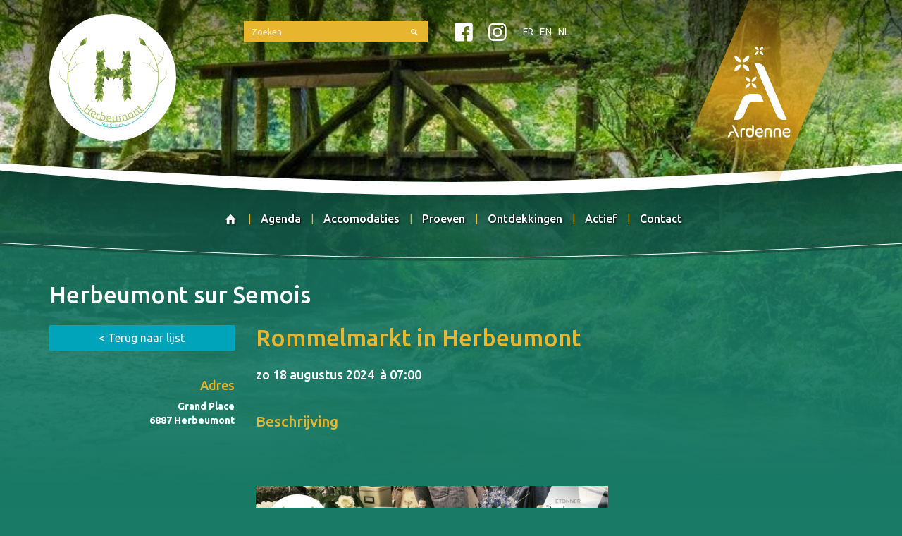

--- FILE ---
content_type: text/html; charset=utf-8
request_url: https://www.herbeumont-tourisme.be/calendar/166/37-Grande-Brocante-%C3%A0-Herbeumont
body_size: 3340
content:
<!doctype html>
<head>
	<meta charset="utf-8"/>
	<title>Herbeumont sur Semois - RSIH Herbeumont</title>
	
	 <base href="https://www.herbeumont-tourisme.be/" /> <meta name="viewport" content="width=device-width, initial-scale=1"> <meta name="Generator" content="CMS Made Simple - Copyright (C) 2004-11 Ted Kulp. Tous droits réservés.">
	<link rel="canonical" href="https://www.herbeumont-tourisme.be/calendar/166/37-Grande-Brocante-à-Herbeumont">	
		<link href='//fonts.googleapis.com/css?family=Ubuntu:400,500,700' rel='stylesheet' type='text/css'>
	<link rel="stylesheet" type="text/css" href="https://www.herbeumont-tourisme.be/tmp/cache/stylesheet_combined_5b422d9e678767080b4afd257f61099c.css" />


	<link rel="icon" type="image/vnd.microsoft.icon" href="https://www.herbeumont-tourisme.be/assets/images/favicon.ico">
	<link rel="shortcut icon" type="image/x-icon" href="https://www.herbeumont-tourisme.be/assets/images/favicon.ico">

		<!--[if (lt IE 9) & (!IEMobile)]>
		<script src="//cdnjs.cloudflare.com/ajax/libs/html5shiv/3.7.2/html5shiv.min.js"></script>
		<script src="//cdnjs.cloudflare.com/ajax/libs/respond.js/1.4.2/respond.min.js"></script>
	<![endif]-->

		<script src="//ajax.googleapis.com/ajax/libs/jquery/1.11.1/jquery.min.js"></script>
	<script>window.jQuery || document.write('<script src="https://www.herbeumont-tourisme.be/assets/js/jquery-1.11.1.min.js"><\/script>')</script>
<!-- Gallery/Bootstrap-carousel -->
	<link rel="stylesheet" href="https://www.herbeumont-tourisme.be/modules/Gallery/templates/css/Bootstrap_carousel.css" type="text/css" media="screen" />
	</head>
<body class="page-home-nl rubrique-">

	<div class="imgs-fond">
		
	<div id="carousel-home" class="carousel carousel-home slide" data-ride="carousel">

	
	<div class="carousel-inner">
		
					<div class="item active">
				<img src="https://www.herbeumont-tourisme.be/tmp/cgsmartimage/img-4cfdf1eebc7d3da1130513c85989fad1.jpg" alt="Florence Dumont - pont Antrogne.jpg"/>
			</div>
					<div class="item ">
				<img src="https://www.herbeumont-tourisme.be/tmp/cgsmartimage/img-54744984a1be1b526c375d06a48dc7ed.jpg" alt="Florence Dumont - Viaduc.jpg"/>
			</div>
					<div class="item ">
				<img src="https://www.herbeumont-tourisme.be/tmp/cgsmartimage/img-4bdb5db8aab7159d99cd0c3090428672.jpg" alt="R. Coorevits - La semois a¦Ç hauteur du moulin Willaime- printemps.jpg"/>
			</div>
				
	</div>
	
	<div class="carousel-ombre"></div>
</div>

	</div>

	<header role="banner">
		
		<div class="container">
		
			<a class="brand" href="https://www.herbeumont-tourisme.be/nl/home-nl">
				<img src="https://www.herbeumont-tourisme.be/assets/images/logo.png">
			</a>
			
			<div class="top-buttons">
				<div class="row">
					<div class="col-sm-1 col-sm-offset-1"><div class="form-search">
	<form id="m5c43bmoduleform_1" method="get" action="https://www.herbeumont-tourisme.be/nl/search-nl" class="cms_form">
<div class="hidden">
<input type="hidden" name="mact" value="Search,m5c43b,dosearch,0" />
<input type="hidden" name="m5c43breturnid" value="209" />
</div>


		<div class="input-group input-group-sm">
			<input type="text" name="m5c43bsearchinput" value="" placeholder="Zoeken" class="form-control">
			<span class="input-group-btn">
				<button type="submit" name="submit" class="btn btn-default">
					<i class="icon-search"></i>
				</button>
			</span>
		</div>


		<input type="hidden" id="m5c43borigreturnid" name="m5c43borigreturnid" value="166" />



	</form>

</div></div>
					<div class="col-sm-1 langs">
						<a href="https://www.facebook.com/herbeumont.tourisme" target="_blank" class="facebook"><i class="icon-facebook-squared"></i></a>
						<a href="https://www.instagram.com/herbeumont_tourisme" target="_blank" class="instagram"><i class="icon-instagram"></i></a>
							
			
        
		
					        <a href="https://www.herbeumont-tourisme.be/">
					FR
        </a>
								
    &nbsp;    
		
					        <a href="https://www.herbeumont-tourisme.be/en/home-en">
					EN
        </a>
								
    &nbsp;    
		
					        <span class="active">
					NL
        </span>
							

					</div>
				</div>
			</div>
			
			<div class="marque-ardenne"></div>
			
			<nav role="navigation" class="navbar navbar-default">
				<ul class="nav navbar-nav main">
					
<li class="currentpage"><a class="currentpage" href="https://www.herbeumont-tourisme.be/nl/home-nl"><i class="icon-home"></i></a></li><li><a href="https://www.herbeumont-tourisme.be/nl/agenda-nl">Agenda</a></li><li><a href="https://www.herbeumont-tourisme.be/nl/accomodaties">Accomodaties</a></li><li><a href="https://www.herbeumont-tourisme.be/nl/proeven">Proeven</a></li><li><a href="https://www.herbeumont-tourisme.be/nl/ontdekkingen">Ontdekkingen</a></li><li><a href="https://www.herbeumont-tourisme.be/nl/actief">Actief</a></li><li><a href="https://www.herbeumont-tourisme.be/nl/contact-nl">Contact</a></li>
				</ul>
			</nav>
		</div>
		
	</header>
	
	
	<main role="main">
		<div class="container">

			
	<h1>Herbeumont sur Semois</h1>
	
	



<div class="row off-det">
        <div class="col-sm-1">
        <a href="https://www.herbeumont-tourisme.be/nl/home-nl" class='btn btn-bleu btn-block'>< Terug naar lijst</a>
        
                <br>
        <h3 class="text-right">Adres</h3>
        <p class="adresse">
                            Grand Place
                <br>
                        6887 Herbeumont
        </p>
    </div>     
        <div class="col-sm-3">
        <h1>
                            Rommelmarkt in Herbeumont
                    </h1>

        <h3 style="color: white">
                                            zo 18 augustus 2024 &nbsp;<span class="text-small">à 07:00</span>

                    </h3>
        
        
                <div class="description clearfix">
            <h2>Beschrijving</h2>
                            <p>&nbsp;</p>
<div id="ConnectiveDocSignExtentionInstalled" data-extension-version="1.0.4"></div>
                    </div>

        <br>
        <br>

                            <img class="photo-main img-responsive" src="https://www.herbeumont-tourisme.be/tmp/cgsmartimage/img-5196a594d3dffa63a0b149bee915d603.png" alt="Brocante 2024.png"/>
        
               
        
    </div>
</div>
	
	<div class="row home-links-blocks">
		<div class="col-md-2">
							<a href="https://www.herbeumont-tourisme.be/nl/accomodaties" title="Accomodaties"  class="hebergements">Accomodaties</a>
				<a href="https://www.herbeumont-tourisme.be/nl/proeven" title="Proeven"  class="saveurs">Proeven</a>
					</div>
		<div class="col-md-2">
							<a href="https://www.herbeumont-tourisme.be/nl/ontdekkingen" title="Ontdekkingen"  class="decouvertes">Ontdekkingen</a>
				<a href="https://www.herbeumont-tourisme.be/nl/actief" title="Actief"  class="loisirs">Actief</a>
					</div>
	</div>
	
		<div class="row actu-agenda">
				<div class="col-md-4 box vert-fonce">
			<h2>Agenda</h2>
			
				

	<div class="liste-offres home-agenda">
            <a class="offre" href="https://www.herbeumont-tourisme.be/calendar/166/55-Le-calendrier-2025-des-manifestations-du-Syndicat-dInitiative-de-Herbeumont" data-localite="Herbeumont">

                                        <img class="photo-main photo-main-agenda" src="https://www.herbeumont-tourisme.be/tmp/cgsmartimage/img-a4b89c9abca58a8d22edd8cb87b5fbc3.jpg" alt="calendrier des manifestations 2025.jpg"/>
                            
            <div class="detail-offre with-image with-image-agenda">
                <h2>
                                            De evenementenkalender van het Royal Syndicat d'Initiative de Herbeumont
                                    </h2>

                <p>
                                                                                                    wo 01 jan 2025 au wo 31 dec 2025
                                                                <br>
                    Herbeumont
                </p>

                <p class="suite text-right">
                                            Lees meer
                                        ...</p>
            </div>
        </a>

    </div>

		</div>
	</div>
	

		</div>
	
	</main>



	<footer role="contentinfo" class="footer-main">
		<div class="container">
			<div class="logos-links">
				<a href="https://www.tourismewallonie.be" target="_blank">
					<img src="https://www.herbeumont-tourisme.be/assets/images/logos/logo-cgt.png" alt="" style="border-radius: 4px" width="130">
				</a>
								<a href="https://www.paysdebouillon.be" target="_blank"><img src="https://www.herbeumont-tourisme.be/assets/images/logos/logo-mdt.png" alt="Pays de Bouillon en Ardenne" width="100"></a>

				<a href="https://www.province.luxembourg.be" target="_blank"><img src="https://www.herbeumont-tourisme.be/assets/images/logos/ProvinceLuxembourg-logo.webp" width="170" style="border-radius: 4px"></a>
				<a href="https://www.infoardenne.com/la-marque-ardenne/" target="_blank"><img src="https://www.herbeumont-tourisme.be/assets/images/logos/marque-ardenne.png" width="100"></a>
				<a href="https://www.ardennebelge.be" target="_blank"><img src="https://www.herbeumont-tourisme.be/assets/images/logos/abt-blanc.webp" width="120"></a>

							</div>
			
			<br><br>
			<p class='small'>
				Royal Syndicat d'Initiative de Herbeumont<br>
				Grand Place, 1 - 6887 Herbeumont / <a href="mailto:contact@herbeumont-tourisme.be">contact@herbeumont-tourisme.be</a> / +32 (0)61 412 412
			</p>
			<p class="extra-small">
				Copyright &copy; 2025 - All Right Reserved - RSIH -  - Design by <a href="http://www.eclecticmargins.be" target="_blank">Eclectic Margins</a> & <a href="https://www.airelibre.net">Aire libre</a>
			</p>
		</div>
	</footer>








	<script src="https://www.herbeumont-tourisme.be/assets/js/bootstrap.min.js"></script><script src="https://www.herbeumont-tourisme.be/assets/js/jquery.blueimp-gallery.min.js"></script><script src="https://www.herbeumont-tourisme.be/assets/js/bootstrap-image-gallery.min.js"></script><script src="https://www.herbeumont-tourisme.be/assets/js/slick.min.js"></script><script src="https://www.herbeumont-tourisme.be/assets/js/main.js"></script><script type="text/javascript">var _paq = window._paq || [];_paq.push([function() {var self = this;function getOriginalVisitorCookieTimeout() {var now = new Date(),nowTs = Math.round(now.getTime() / 1000),visitorInfo = self.getVisitorInfo();var createTs = parseInt(visitorInfo[2]);var cookieTimeout = 33696000; /* 13 mois en secondes */var originalTimeout = createTs + cookieTimeout - nowTs;return originalTimeout;}this.setVisitorCookieTimeout( getOriginalVisitorCookieTimeout() );}]);/* tracker methods like "setCustomDimension" should be called before "trackPageView" */_paq.push(['trackPageView']);_paq.push(['enableLinkTracking']);(function() {var u="https://stats.airelibre.net/";_paq.push(['setTrackerUrl', u+'matomo.php']);_paq.push(['setSiteId', '37']);var d=document, g=d.createElement('script'), s=d.getElementsByTagName('script')[0];g.type='text/javascript'; g.async=true; g.defer=true; g.src=u+'matomo.js'; s.parentNode.insertBefore(g,s);})();</script><noscript><p><img src="//stats.airelibre.net/matomo.php?idsite=37&amp;rec=1" style="border:0;" alt="" /></p></noscript></body>
</html>

--- FILE ---
content_type: application/javascript
request_url: https://www.herbeumont-tourisme.be/assets/js/main.js
body_size: 212
content:








$(document).ready(function(){
	
	$('.pictos img, h1 img, .label-cgt img').tooltip({
		'placement': 'auto'
	});
	
	
	// FILTER
	function filtre(select) {
		cible = select.parents('.filter-box').next('.liste-offres');
		cible.find('a.offre').show();
		
		// Localité et label
		$('.filter-form select.std').each(function(){
			// Nom du data à rechercher à partir de l'ID
			nom_data = $(this).attr('id').replace('#','');
			
			if ($('option:selected', this).val() != "all") // Que si ce n'est pas 'all'
			{
				val = $('option:selected', this).val();
				
				cible.find('a.offre').each(function(){
					if ($(this).data(nom_data) != val)
						$(this).hide();
				});
			}
		});
		
		// Capacité
		nb_pers_min = $('select#pers_min option:selected').val();
		
		cible.find('a.offre').each(function(){
			if ($(this).data('pers-max') < nb_pers_min)
				$(this).hide();
		});
	};
	
	$('.filter-form select').change(function(){
		filtre($(this));
	});
	
	
	// SLICK
	$('.slick-slider').slick({
		arrows: false,
		fade: true,
		asNavFor: '.slick-slider-mini'
	});
	$('.slick-slider-mini').slick({
		infinite: true,
		slidesToShow: 4,
		slidesToScroll: 1,
		asNavFor: '.slick-slider',
		focusOnSelect: true,
		dots: true
	});
	
	
});